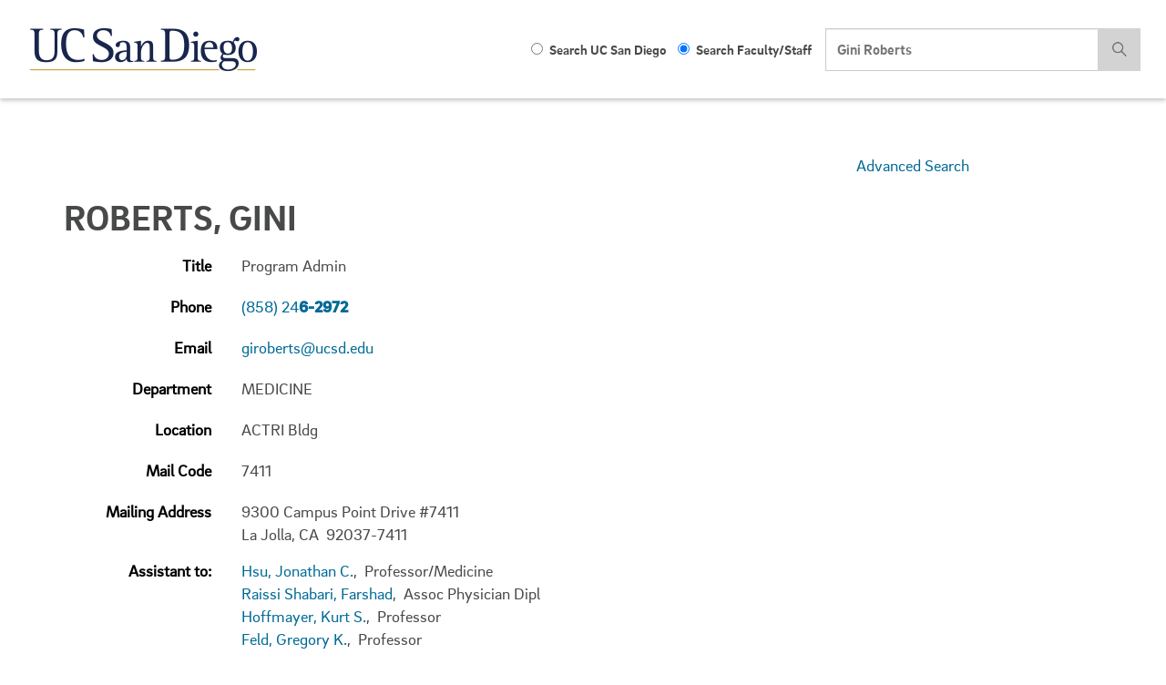

--- FILE ---
content_type: text/html;charset=UTF-8
request_url: https://itsweb.ucsd.edu/directory/search?t=directory&entry=Gini+Roberts&site=cascade-cwp
body_size: 29014
content:








<!DOCTYPE html>
<html lang="en">
<head>
  <meta charset="utf-8">
  <meta http-equiv="X-UA-Compatible" content="IE=edge">
  <meta name="viewport" content="width=device-width, initial-scale=1">
  <!-- The above 3 meta tags *must* come first in the head; any other head content must come *after* these tags -->
  <meta name="description" content="">
  <meta name="author" content="">
  <meta name="robots" content="noindex" />
  <link rel="icon" href="/directory/img/favicon.ico">

  <title id="empNameTitle">Faculty/Staff Directory: Roberts, Gini</title>

  <link rel="stylesheet" type="text/css" href="https://cdn.ucsd.edu/web-common/_resources/css/vendor/brix_sans.css">

  <!-- CSS complied from style overrides -->
  <link href="https://cdn.ucsd.edu/web-common/_resources/css/styles.css?v=3.0" rel="stylesheet">
  <link rel="stylesheet" href="https://cdn.ucsd.edu/web-common/_resources/css/vendor/chosen.css">

  <!-- Font Awesome Icons -->
  <link href="https://cdn.ucsd.edu/web-common/_resources/css/vendor/font-awesome.css" rel="stylesheet">
  <link rel="stylesheet" type="text/css" href="https://cdn.ucsd.edu/web-common/_resources/css/custom.css" />
	
  <!-- HTML5 shim and Respond.js for IE8 support of HTML5 elements and media queries -->
  <!--[if lt IE 9]>
    <script src="https://oss.maxcdn.com/html5shiv/3.7.2/html5shiv.min.js"></script>
    <script src="https://oss.maxcdn.com/respond/1.4.2/respond.min.js"></script>
  <![endif]-->
  

</head>
  <body class="page-detail">
	<style>

@media (min-width: 1200px)
.navbar-search .input-search {
    width: 300px !important;
}

@media (min-width: 992px)
.navbar-search .input-search {
    opacity: 0;
    width: 0;
    width: 220px !important;
}

.navbar-search .input-search {
    height: 47px;
    opacity: 1;
}

@media (min-width: 768px)
.navbar-form .input-group > .form-control {
    width: 100%;
}

</style>


<!-- Static navbar -->
<nav class="navbar navbar-default navbar-fixed-top">
  <div id="uc-emergency"></div>
  <div class="container-fluid header-wrap">
    <div class="container">
      <div class="row hidden-xs hidden-sm">
        <div class="col-lg-12">
          <div class="navbar-header">
            <a class="navbar-brand" href="http://ucsd.edu/">
              <span><img alt="Brand" src="https://cdn.ucsd.edu/web-common/_resources/img/logo_UCSD.png"></span>
            </a>
          </div>
          <form class="navbar-form navbar-right navbar-search no-gutter search-form" role="search" action="https://www.ucsd.edu/search/index.html">
            <label class="radio-inline hidden">
              <input type="radio" name="t" id="searchUCSD" value="web" onClick="setSearch('web')"> Search UC San Diego
            </label>
            <label class="radio-inline hidden">
              <input type="radio" name="t" id="searchFaculty" value="directory" checked onClick="setSearch('directory')"> Search Faculty/Staff
            </label>

            <div class="input-group">
              <input type="search" class="form-control hidden input-search" data-id="inputSearch" id="q" name="q" placeholder="Search Faculty/Staff" value="">
              <input type="hidden" name="site" value="cascade-cwp" />
              
              <span class="input-group-btn">
                <button class="btn btn-primary search-icon search-expand" id="search-icon-button" onclick="submitForm()" type="button">  
                  <img src="https://cdn.ucsd.edu/web-common/_resources/img/icon_search.png" class="img-responsive" alt="search-icon">
                </button>
              </span>
            </div>
          </form>
        </div>
      </div>
      <div class="navbar-header">

        
        <!-- mobile search dropdown -->
        <a href="#" class="search-icon search-expand dropdown-toggle visible-xs visible-sm" data-toggle="dropdown">
          <span class="search-icon"></span>
        </a>
        
        <div class="dropdown-menu dropdown-search">
          <form class="navbar-form navbar-right navbar-search form-inline mobile-search-form" role="search" action="https://www.ucsd.edu/search/index.html">
            <div class="input-group nav-search-mobile">
              <input type="search" class="form-control input-search" data-id="inputSearchMobile" id="q" name="q" placeholder="Search in UC San Diego">
              <input type="hidden" name="site" value="cascade-cwp" />
              <span class="input-group-btn">
                <button class="btn btn-primary search-icon search-expand mobile-search-icon" type="button">  
                  <img src="https://cdn.ucsd.edu/web-common/_resources/img/icon_search.png" alt="search-icon">
                </button>
              </span>
            </div>

            <label class="radio-inline">
              <input type="radio" name="t" id="searchUCSDMobile" value="web" onClick="setSearch('web')"> Search UC San Diego
            </label>
            <label class="radio-inline">
              <input type="radio" name="t" id="searchFacultyMobile" value="directory" checked onClick="setSearch('directory')"> Search Faculty/Staff
            </label>
          </form>
        </div>

        <a class="navbar-brand visible-xs visible-sm" href="http://ucsd.edu/"><span><img alt="Brand" src="https://cdn.ucsd.edu/web-common/_resources/img/logo_UCSD.png"></span></a>
      </div>
    </div>
  </div>
  <div class="container-fluid nav-wrap">
    <div class="container">

      

      <div id="navbar-collapse-grid" class="navbar-collapse collapse">


      </div>
    </div>
  </div>
</nav>
	
	 
	 <div class="main">

      <!-- SECTION DETAIL PAGE INNER -->
      <section class="page-inner no-hero">
      	<div class="dir-results container">
      	    <div class="title-container">
				<div class="col-md-9">
						&nbsp;
					</div> <!--  end of .col-md-6 -->
					<div class="col-md-3">
					 	<p class="adv_search"><a href="search">Advanced Search</a>
					</div> <!-- end of .col-md-3 -->
              <h1><span id="empName">Roberts, Gini</span>
				
				<br/>
				
				
			  </h1>
            </div>

            <div class="form-group row">
              <label class="col-xs-2  dir-result">Title</label>
              <div class="col-xs-10">
               Program Admin
              </div>
            </div>
            
            
            <div class="form-group row">
              <label class="col-xs-2 dir-result">Phone</label>
              <div class="col-xs-10">
                <div class="input" data-phone="(858) 246-2972">
              <a class="tel" href="tel:858-246-2972">(858) 24<strong>6-2972</strong></a>
              
                </div>
              </div>
            </div>
            
            
            
            
            
            
            
            
            
            
            <div class="form-group row">
              <label class="col-xs-2 dir-result">Email</label>
              <div class="col-xs-10">
                <a href="mailto:giroberts@ucsd.edu">giroberts@ucsd.edu</a>
              </div>
            </div>
            
            
            
            <div class="form-group row">
              <label class="col-xs-2 dir-result">Department</label>
              <div class="col-xs-10">
                MEDICINE
              </div>
            </div>
            <div class="form-group row">
              <label class="col-xs-2 dir-result">Location</label>
              <div class="col-xs-10">
                <span id="empLoc">ACTRI Bldg</span>
              </div>
            </div>
            
            
            
            <div class="form-group row">
              <label class="col-xs-2 dir-result">Mail Code</label>
              <div class="col-xs-10">
                7411
              </div>
            </div>
            <div class="form-group row">
              <label class="col-xs-2 dir-result">Mailing Address</label>
              <div class="col-xs-10">
                9300 Campus Point Drive  #7411   <br/>
La Jolla, CA&nbsp; 92037-7411
              </div>
            </div>
            
            
            
            
            
			
	            <div class="form-group row">
	              <label class="col-xs-2 dir-result">Assistant to:</label>
	              <div class="col-xs-10">
	                
	                	
    						
	                		
	                			<a href="faculty_staff?list_code=9379 &entryparam=Gini Roberts">Hsu, Jonathan C.</a>,&nbsp;
	                		
	                	
	                	Professor/Medicine<br/>  						
	                
	                	
    						
	                		
	                			<a href="faculty_staff?list_code=17349&entryparam=Gini Roberts">Raissi Shabari, Farshad</a>,&nbsp;
	                		
	                	
	                	Assoc Physician Dipl<br/>  						
	                
	                	
    						
	                		
	                			<a href="faculty_staff?list_code=9176 &entryparam=Gini Roberts">Hoffmayer, Kurt S.</a>,&nbsp;
	                		
	                	
	                	Professor<br/>  						
	                
	                	
    						
	                		
	                			<a href="faculty_staff?list_code=6330 &entryparam=Gini Roberts">Feld, Gregory K.</a>,&nbsp;
	                		
	                	
	                	Professor<br/>  						
	                
	                	
    						
	                		
	                			<a href="faculty_staff?list_code=2056 &entryparam=Gini Roberts">Birgersdotter Green, Ulrika M.</a>,&nbsp;
	                		
	                	
	                	Clin Professor<br/>  						
	                
	                	
    						
	                		
	                			<a href="faculty_staff?list_code=11408&entryparam=Gini Roberts">Lacharite-Roberge, Anne-Sophie</a>,&nbsp;
	                		
	                	
	                	Asst Professor<br/>  						
	                
	              </div>
	            </div>
            
	<p>
		<a href="vcard?list_code=17980"><img src="/directory/img/vcard.png" alt="vcard" style="vertical-align: middle;"></a>
		<a href="vcard?list_code=17980">Download vCard</a>
	</p>

	<p>
		<a href="https://act.ucsd.edu/mydirectory/updater?list_code=17980">Request
			changes to the directory information above</a>
	</p>
	<div class="row">
					<div class="col-sm-12">
						<ul class="nav nav-pills nav-justified" id="quick-links">
				        	<li role="presentation"><a href="http://blink.ucsd.edu/technology/help-desk/directory/search.html">Search Tips</a></li>
				        	<li role="presentation"><a href="http://blink.ucsd.edu/technology/help-desk/directory/departments-quick/index.html">Dept. Quick Index</a></li>
				        	<li role="presentation"><a href="http://blink.ucsd.edu//technology/help-desk/directory/address.html">Addresses &amp; Phone #</a></li>
				        	<li role="presentation"><a href="http://blink.ucsd.edu/technology/help-desk/applications/myservices/mydirectory.html">Add/Change Listing</a></li>
				        	<li role="presentation"><a href="http://www.ucop.edu/directory-search/">Other UC Campuses</a></li>
						</ul>
					</div>
				</div> <!-- end of .row -->

				<p>
					NOTICE: This campus directory has been compiled
					for the use and convenience of the faculty and staff of the University
					of California, San Diego and others dealing with UCSD. It is the
					property of the Regents of the University of California. Neither
					this directory nor the information contained herein may be used,
					rented, distributed, or sold for commercial purposes in accordance
					with the California Information Practices Act.
				</p>
  			</div>

  			
  		</div>

        	</div> <!-- end of .container -->
      </section> <!-- end of .page-inner -->

    </div> <!-- main -->

   <!-- FOOTER -->
     <footer aria-label="footer" data-module="footer">
	<div class="footer-address-bar" style="background:#00629B;">
	  <div class="container">
		 <div class="row">
			<div class="col-xs-6 col-sm-3 footer-brand-wrap">
			  <a alt="UC San Diego Homepage" class="footer-brand" href="http://ucsd.edu">
				 <img alt="UC San Diego" class="img-responsive" src="https://www.ucsd.edu/_resources/img/logo_UCSD_white.png"/>
			  </a>
			</div>
			<div class="col-xs-6 col-sm-9 footer-address-wrap no-gutter">
 
			  <address class="footer-address hidden-xs">
					  9500 Gilman Drive, La Jolla, CA 92093-0021 &nbsp;&nbsp;&nbsp;   
					  <a class="footer-tel" href="tel:1-858-534-2230"> (858) 534-2230</a>
					  </address>
			      
					  <address class="footer-address visible-xs">
					  
					  9500 Gilman Drive</br> 
					  La Jolla, CA </br>
					  92093-0021 </br>
					  <a class="footer-tel" href="tel:1-858-534-2230"> (858) 534-2230</a>
					  
					  </address>
					  
			</div>
		 </div>
	  </div>
	</div>
	<div class="footer-links">
	  <div class="container">
		 <div class="row">
			<div class="col-sm-6">
			  <div class="row">
				 <div class="col-xs-6">
					<h2 class="sr-only">Useful Links and Resources</h2>    
					<h3>Resources</h3>
					<ul class="list-unstyled">
					  <li><a href="http://accreditation.ucsd.edu/">Accreditation</a></li>
					  <li><a href="http://ucsd.edu/about/a-to-z-index/index.html">A to Z Site Index</a></li>
					 
					 <li><a href="http://blink.ucsd.edu/">Blink</a></li>
					  <li><a href="http://ucsd.edu/about/contact.html">Contact</a></li>
					  <li><a href="http://disabilities.ucsd.edu/">Disability Resources</a></li>
					 <li><a href="http://ucsd.edu/about/emergency.html">Emergency Status</a></li>
					 
					  
					  
					</ul>
				 </div>
				 <div class="col-xs-6">
					<h3>Community</h3>
					<ul class="list-unstyled">
					  <li><a href="http://diversity.ucsd.edu/">Equity, Diversity and Inclusion</a></li>
					  <li><a href="https://ucsd.edu/about/principles.html">Principles of Community</a></li>
					  <li><a href="http://jobs.ucsd.edu/">Jobs @ UC San Diego</a></li>
					</ul>
				 </div>
			  </div>
			</div>
			<div class="col-sm-6">
			  <div class="row footer-social-links">
				 <div class="col-xs-6 no-gutter">
					  <h3 class="sr-only">Social Media Links</h3> 
					  <ul class="list-inline">
						  <li>
							  <a data-module="footer" href="https://www.facebook.com/UCSanDiego/"><img alt="facebook" src="https://www.ucsd.edu/_resources/img/icon_fb.png"/></a>
						  </li>
						  <li>
							  <a data-module="footer" href="https://www.instagram.com/ucsandiego/"><img alt="instagram" src="https://www.ucsd.edu/_resources/img/icon_ig.png"/></a>
						  </li>
							 <li>
							  <a data-module="footer" href="https://twitter.com/ucsandiego/"><img alt="twitter" src="https://www.ucsd.edu/_resources/img/icon_tw.png"/></a>
						  </li>
						  <li>
							  <a data-module="footer" href="https://www.tiktok.com/@ucsandiego"><img alt="tiktok" src="https://www.ucsd.edu/_resources/img/icon_tiktok.png"/></a>
						  </li>
						  <li>
							  <a data-module="footer" href="https://www.linkedin.com/company/university-of-california-at-san-diego/"><img alt="linkedin" src="https://www.ucsd.edu/_resources/img/icon_linked.png"/></a>
						  </li>
					  </ul>
				 </div>
				 <div class="col-xs-6">
					<a alt="apply now" href="https://admission.universityofcalifornia.edu/how-to-apply/apply-online/">
					  <button class="btn btn-primary btn-apply" type="button"><span><img alt="check" src="https://www.ucsd.edu/_resources/img/icon_check.png"/></span> Apply Now</button>
				  </a>
					<!-- <a alt="give" href="https://campaign.ucsd.edu/">
					  <h2 class="sr-only">Give to UC San Diego</h2> 
					  <button type="button" class="btn btn-primary btn-apply">Give</button>
					</a> -->
				 </div>
			  </div>
			</div>
		 </div>
	  </div>
	</div>
	<div class="footer-divisions" style="background:#00629B;">
	  <div class="container">
		 <div class="row">
			<div class="col-xs-12 text-center no-gutter">
 
			  <div class="dropup">
				 <button aria-expanded="false" aria-haspopup="true" aria-label="Divisions and Schools Links" class="btn btn-default dropdown-toggle" data-toggle="dropdown" id="divisions-expand" type="button">Divisions and Schools <span>+</span> </button>
				 <ul class="dropdown-menu list-inline text-center">
					<li>
					  <a class="text-link-secondary" href="http://artsandhumanities.ucsd.edu/">Arts and Humanities</a>
					</li>
					<li>
					  <a class="text-link-secondary" href="http://biology.ucsd.edu/">Biological Sciences</a>
					</li>
					<li>
					  <a class="text-link-secondary" href="https://extendedstudies.ucsd.edu/">Division of Extended Studies</a>
					</li>
						<li>
					  <a class="text-link-secondary" href="http://grad.ucsd.edu/">Division of Graduate Education and Postdoctoral Affairs</a>
					</li>
						<li>
					  <a class="text-link-secondary" href="https://undergrad.ucsd.edu/">Division of Undergraduate Education</a>
					</li>
					<li>
					  <a class="text-link-secondary" href="http://datascience.ucsd.edu/">HalÄ±cÄ±oÄlu Data Science Institute</a>
					</li>
					<li>
					  <a class="text-link-secondary" href="http://jacobsschool.ucsd.edu/">Jacobs School of Engineering</a>
					</li>
					<li>
					  <a class="text-link-secondary" href="http://physicalsciences.ucsd.edu/">Physical Sciences</a>
					</li>
					<li>
					  <a class="text-link-secondary" href="http://rady.ucsd.edu/">Rady School of Management</a>
					</li>
					<li>
					  <a class="text-link-secondary" href="http://gps.ucsd.edu/">School of Global Policy &amp; Strategy</a>
					</li>
					<li>
					  <a class="text-link-secondary" href="https://medschool.ucsd.edu">School of Medicine</a>
					</li>
					<li>
					  <a class="text-link-secondary" href="http://scripps.ucsd.edu/">Scripps Institution of Oceanography</a>
					</li>
					<li>
					  <a class="text-link-secondary" href="https://pharmacy.ucsd.edu/">Skaggs School of Pharmacy</a>
					</li>
					<li>
					  <a class="text-link-secondary" href="https://socialsciences.ucsd.edu/">Social Sciences</a>
					</li>
					<li>
					  <a class="text-link-secondary" href="https://hwsph.ucsd.edu/">Wertheim School of Public Health</a>
					</li>
				 </ul>
			  </div>
			</div>
		 </div>
	  </div>
	</div>
	<div class="footer-copyright" style="background:#182B49;">
	  <div class="container">
		 <div class="row">
			<div class="col-xs-12">
			  <p class="text-center small"> &copy; <script>document.write(new Date().getFullYear())</script> Regents of the University of California. All rights reserved. | <a class="terms-link" href="/about/terms-of-use.html">Terms of Use</a> | <a class="terms-link" href="/about/website-accessibility.html">Accessibility</a></p>
			</div>
		 </div>
	  </div>
	</div>
 </footer>
 
   <!-- Bootstrap core JavaScript
   ================================================== -->
   <!-- Placed at the end of the document so the pages load faster -->
   <script src="https://ajax.googleapis.com/ajax/libs/jquery/1.11.3/jquery.min.js"></script>
   <script src="https://cdn.ucsd.edu/web-common/_resources/bootstrap/javascripts/bootstrap.min.js"></script>

   

   <script src="https://cdn.ucsd.edu/web-common/_resources/js/myscripts.js"></script>
   <script src="https://www.ucsd.edu/common/_emergency-broadcast/message.js" type="text/javascript"></script>
   
   
   
   		<script src="/directory/js/locationUrl.js" type="text/javascript"></script>
		<script>
			/* $("#empLoc").wrap("<a id=\"locLink\"></a>");
			$("#locLink").attr("data-markerid", "T9452");
			$("#locLink").attr("href", 'https://mobile.ucsd.edu/map-redirect.html?buildingCode=T9452'); */
			
			
			
	     	var mapAPI = 'https://api.concept3d.com/search?map=1005&q=T9452&page=1&ppage=10&key=0001085cc708b9cef47080f064612ca5';
		       // var mapAPI = 'https://api.concept3d.com/search?map=1005&q=CTL&page=1&ppage=10&key=0001085cc708b9cef47080f064612ca5'; 
		         
		       fetch(mapAPI)
		       .then(function(response) {
		           return response.json();
		       })
		       .then(function(myJson) {
		           var data = myJson.data;
		           if (data.length == 1 && ((catid_arr.indexOf(data[0].catId.toString()) === -1) 
		        		   || data[0].categoryName == "")) {
		        	    console.log("data[0].catId: " + data[0].catId);
		        	    console.log("catid_arr.indexOf(data[0].catId): " + catid_arr.indexOf(data[0].catId));
		        	    if(catid_arr.indexOf(data[0].catId.toString()) === -1){
		        	    	$("#empLoc").wrap("<a id=\"locLink\"></a>");
			      			$("#locLink").attr("data-markerid", data[0].id);
			      			$("#locLink").attr("href", 'https://map.concept3d.com/?id='+ data[0].mapId + '#!m/' + data[0].id);
			      			$("#locLink").attr("target","_blank");
			      			//window.location.href = 'https://map.concept3d.com/?id='+ data[0].mapId + '#!m/' + data[0].id;
		        	    }
		        	    else {
			           		$("#empLoc").wrap("<a id=\"locLink\"></a>");
			      			$("#locLink").attr("data-markerid", 'T9452');
			      			$("#locLink").attr("href", 'https://www.concept3d.com/search?q=T9452');
			      			$("#locLink").attr("target","_blank");
			               //window.location.href = 'https://www.concept3d.com/search?q=' + queryParameterValue;

			           } 
		      			
		               
		           } 
		           else if (data.length > 1) {
		        	   for(i = 0; i< data.length; i++){
		        			console.log("data[i].catId: " + data[i].catId);
		        			
		        			if(((catid_arr.indexOf(data[i].catId.toString()) === -1) 
		 		        		   || data[0].categoryName == "")){
		        				$("#empLoc").wrap("<a id=\"locLink\"></a>");
				      			$("#locLink").attr("data-markerid", data[i].id);
				      			$("#locLink").attr("href", 'https://map.concept3d.com/?id='+ data[i].mapId + '#!m/' + data[i].id);
				      			$("#locLink").attr("target","_blank");
				      			
		        			}
		        			
		        		}   
		           }		           
		           else {
		           		$("#empLoc").wrap("<a id=\"locLink\"></a>");
		      			$("#locLink").attr("data-markerid", 'T9452');
		      			$("#locLink").attr("href", 'https://www.concept3d.com/search?q=T9452');
		      			$("#locLink").attr("target","_blank");
		     			
		               //window.location.href = 'https://www.concept3d.com/search?q=' + queryParameterValue;

		           } 
		           
		       });
			
			
		</script>	  
   
   



	 <script>
	 function getParameterByName(name, url) {
		    if (!url) url = window.location.href;
		    name = name.replace(/[\[\]]/g, "\$&");
		    var regex = new RegExp("[?&]" + name + "(=([^&#]*)|&|#|$)"),
		        results = regex.exec(url);
		    if (!results) return null;
		    if (!results[2]) return '';
		    return decodeURIComponent(results[2].replace(/\+/g, " "));
		}
	 
	 	var entryParam = getParameterByName('entry');
		var t = getParameterByName('t');
		
		if (entryParam == undefined || entryParam == '') {
			// fix for results page to staff detail page
			var entryParam2 = getParameterByName('entryparam');
			if (entryParam2 != undefined && entryParam2 != '') {
				// show the search element
	   			setSearchValue(entryParam2);
	   			showSearchElement();
			}
		
		} else {
			// show the search element
			setSearchValue(entryParam);
			showSearchElement();
		}
		
		
	
		
		function setSearchRadioInputSelection(radioInputSelection) {
			$('input:radio[name="t"][value="directory"]').prop('checked', true);
		}
		
		
		function showSearchElement() {
		   if ($('.search-icon.visible-sm').css('display') == 'block') {
			   $('.dropdown-menu').css('display', 'block');
		   } else {
			   $("#inputSearch").removeClass("hidden").animate({
		       opacity: 1,
		       width: 300,
			   }, 300);
			   
			   $(".input-search").removeClass("hidden").animate({
			       opacity: 1,
			       width: 300,
			   }, 300);
		   }
		   
	   	   $(".navbar-search .radio-inline").removeClass("hidden").animate({
	 	       opacity: 1,
	 	   }, 300);
		}
		
		function setSearchValue(searchString) {
			$('input[data-id="inputSearch"]').val(searchString);
			$('input[data-id="inputSearchMobile"]').val(searchString);
		}
		
      	function setSearch(searchType) {
      		if (searchType == 'web') {
      			$('.search-form').attr('action', 'https://www.ucsd.edu/search/index.html');
      			$('.mobile-search-form').attr('action', 'https://www.ucsd.edu/search/index.html');
      			$('input[data-id="inputSearch"]').attr('id', 'q').attr('name', 'q');
      			$('input[data-id="inputSearchMobile"]').attr('id', 'q').attr('name', 'q');
      			$('input[data-id="inputSearch"]').attr('placeholder', 'Search UC San Diego');
      			$('input[data-id="inputSearchMobile"]').attr('placeholder', 'Search UC San Diego');
      			
      		} else if (searchType == 'directory') {
      			$('.search-form').attr('action', 'search');
      			$('.mobile-search-form').attr('action', 'search');
      			$('input[data-id="inputSearch"]').attr('id', 'entry').attr('name', 'entry');
      			$('input[data-id="inputSearchMobile"]').attr('id', 'entry').attr('name', 'entry');
      			$('input[data-id="inputSearch"]').attr('placeholder', 'Search Faculty/Staff');
      			$('input[data-id="inputSearchMobile"]').attr('placeholder', 'Search Faculty/Staff');
      		}
      	}
      	
      	function submitForm() {
			var term = $('input[data-id="inputSearch"]').val();
			
			if (term == "" && $('input[data-id="inputSearch"]')[2] !== undefined) {
      			if (!$('input[data-id="inputSearch"]')[2].classList.contains('hidden') && $.trim($('input[data-id="inputSearch"]')[2].value) !== "") {
      				var inputValue = $('input[data-id="inputSearch"]')[2].value;
          			$('input[data-id="inputSearch"]')[2].value = inputValue;
          			$('.search-form').submit();
          		}
      			
      		} else if (term == "" && $('input[data-id="inputSearch"]')[1] !== undefined) {
      			if (!$('input[data-id="inputSearch"]')[1].classList.contains('hidden') && $.trim($('input[data-id="inputSearch"]')[1].value) !== "") {
      				var inputValue = $('input[data-id="inputSearch"]')[1].value;
          			$('input[data-id="inputSearch"]')[1].value = inputValue;
          			$('.search-form').submit();
          		}
      			
      		} else {
      			if (!$('input[data-id="inputSearch"]').hasClass('hidden') && $.trim($('input[data-id="inputSearch"]').val()) !== "") {
      				var inputValue = $('input[data-id="inputSearch"]')[0].value;
          			$('input[data-id="inputSearch"]')[0].value = inputValue;
          			$('.search-form').submit();
          		}	
      		}
      	}
      	
      	function submitMobileForm() {
      		var term = $('input[data-id="inputSearchMobile"]').val();
      		
      		if (term == "" && $('input[data-id="inputSearchMobile"]')[1] !== undefined) {
      			if (!$('input[data-id="inputSearchMobile"]')[1].classList.contains('hidden') && $.trim($('input[data-id="inputSearchMobile"]')[1].value) !== "") {
      				var inputValue = $('input[data-id="inputSearchMobile"]')[1].value;
          			$('input[data-id="inputSearchMobile"]')[1].value = inputValue;
          			$('.mobile-search-form').submit();
          		}
      		} else {
      			if (!$('input[data-id="inputSearchMobile"]').hasClass('hidden') && $.trim($('input[data-id="inputSearchMobile"]').val()) !== "") {
      				var inputValue = $('input[data-id="inputSearchMobile"]')[0].value;
          			$('input[data-id="inputSearchMobile"]')[0].value = inputValue;
          			$('.mobile-search-form').submit();
          		}	
      		}
      		
      	}
      	
      	$('.mobile-search-icon').each(function(a) {
      		$(a).on('click', function() {
          		submitMobileForm();
          	});
      	});
      	
      	$($('.mobile-search-icon')[0]).on('click', function() {
      		submitMobileForm();
      	});
      		
    	// this is directory detail page
		setSearch('directory');
      </script>
  
  	<script src="/directory/js/utf8-regex.js" type="text/javascript"></script>
    <script type="text/javascript">
    
		utf8toLatin("Faculty/Staff Directory: Roberts, Gini", "empNameTitle");
    	utf8toLatin("Roberts, Gini", "empName");
    	
    	var nickName = "";
		if(nickName != "")
			utf8toLatin("", "nickName");
  	</script>
  	<style>
.no-hero {
    margin: 15.5em 0 3em;
}</style>
  </body>
  
</html>

--- FILE ---
content_type: application/javascript
request_url: https://cdn.ucsd.edu/web-common/_resources/js/myscripts.js
body_size: 19849
content:
$(function() {

      // ANALYTICS SCRIPT
     $('section a, nav a, footer a').each(function(){
          var parentSection = $(this).parents('section, nav, footer')[0];
          var h1Text = '', h2Text = '', h3Text = '', sectionData = '';

          $(parentSection).find('h1').each(function(){
              h1Text += $(this).text().toLowerCase().replace(/\W+/g, " ").replace(/\s+$/, "");
          });
          $(parentSection).find('h2').each(function(){
              h2Text += $(this).text().toLowerCase().replace(/\W+/g, " ").replace(/\s+$/, "");
          });
          $(parentSection).find('h3').each(function(){
              h3Text += $(this).text().toLowerCase().replace(/\W+/g, " ").replace(/\s+$/, "");
          });
          sectionData = $(parentSection).data('module');

          if (h1Text != '') {
              $(this).data('h1', h1Text).attr('data-h1', h1Text);
          }

          if (h2Text != '') {
              $(this).data('h2', h2Text).attr('data-h2', h2Text);
          }

          if (h3Text != '') {
              $(this).data('h3', h3Text).attr('data-h3', h3Text);
          }
          $(this).data('module', sectionData);
          $(this).attr('data-module', sectionData);
      });


        // $("section.jumbotron-hero").addClass("wow animated fadeIn");
        // $("section .container div").not("section.jumbotron-hero .container, .quote-slider, .schools-grid .caption, #book-tour .item, .quote-item, .carousel-inner, .carousel, #accordion .panel-collapse, #accordion .panel-body, .accordion-list-row, accordion-list-wrap, .accordion-list-row > div, .popover-content > div").addClass("wow animated fadeInUp");

    /*
      $('.social-slider').slick({
          dots: false,
          infinite: false,
          speed: 300,
          slidesToShow: 4,
          slidesToScroll: 1,
          responsive: [
            {
              breakpoint: 1200,
              settings: {
                slidesToShow: 3,
                slidesToScroll: 1,
                infinite: true,
                dots: true
              }
            },
            {
              breakpoint: 992,
              settings: {
                slidesToShow: 2,
                slidesToScroll: 1,
                infinite: true,
                dots: true
              }
            },
            {
              breakpoint: 769,
              settings: {
                slidesToShow: 2,
                slidesToScroll: 1
              }
            },
            {
              breakpoint: 700,
              settings: {
                slidesToShow: 1,
                slidesToScroll: 1
              }
            }
            // You can unslick at a given breakpoint now by adding:
            // settings: "unslick"
            // instead of a settings object
          ]
        });

      // social slider - reint twitter embed on breakpoint change
      $('.social-slider').on('breakpoint', function(event, slick, direction){
          $('#twitter-feed iframe').remove();
          twttr.widgets.createTimeline({
                  sourceType: "profile",
                  screenName: "UCSanDiego"
              },
              document.getElementById('twitter-feed'),
              {
                  width: '265',
                  height: '365',
                  related: 'UCSanDiego,twitterapi'
              });
      });
    */


      // custom vertical slider
      /*
        $('.quote-slider').slick({
           vertical: true,
           accessibility:false,
           slidesToShow:2,
           infinite: true,
          slidesToScroll: 1,
          centerMode: true,
           centerPadding: '50px',
           autoplay: false,
          autoplaySpeed: 3000,
           responsive: [
              {
                breakpoint: 768,
                settings: {
                  slidesToShow: 1,
                  vertical: false,
                  centerMode: false
                }
              }
              // You can unslick at a given breakpoint now by adding:
              // settings: "unslick"
              // instead of a settings object
            ]
        });
        */
        // custom vertical slider highlight center slide

        $(".slick-slide.slick-center").prev().addClass("slide-highlight");
        $('.quote-slider').on('afterChange', function(){
            $(".slick-slide").removeClass("slide-highlight");
            $(".slick-center").prev().addClass("slide-highlight");

        });

        // $(".quote-slider").slick("slickPrev").addClass("highlight");
          $(".jumbotron-schools .thumbnail").hover(function(){
              $(this).toggleClass("hover");
              $(".jumbotron-schools .thumbnail .caption p, .jumbotron-schools .thumbnail.hover  .caption .btn").animate({
                    opacity: 1,
                  }, 1000, function() {
                    // Animation complete.
                  });
              });


        // homepage multistep form carousel

        $('#book-tour .form-advance').on("click", function(event){
            event.preventDefault();
            // $("#book-tour form").validator('validate');
            // if (!$("#book-tour .form-group.has-error")) {
              $(".carousel").carousel("next");
            // }

            if ($(".carousel-inner .item:eq(1)").hasClass("active")){
              $('#book-tour .form-advance').text("submit");
            } else {
              $('#book-tour .form-advance').text("next");
            }
        });



      // navbar expanding search field


          $(".navbar-form .search-icon.search-expand").on("click", function(){
            $("#inputSearch").removeClass("hidden").animate({
                opacity: 1,
                width: 300,
            }, 300);
            $(".input-search").removeClass("hidden").animate({
                opacity: 1,
                width: 300,
            }, 300);
            $(".navbar-search .radio-inline").removeClass("hidden").animate({
                opacity: 1,
            }, 300);
          });
          // code something to click out of search



        $('.navbar-search .radio-inline input').click(function() {

            $('.radio-inline input:not(:checked)').parent('label').removeClass("radio-active");

            $('.radio-inline input:checked').parent('label').addClass("radio-active");

           // if($('.navbar-search .radio-inline input').is(':checked'))
           //   {
           //    $(".navbar-search .radio-inline").toggleClass("radio-active");
           //  }
        });

        // update input placeholder text on radio click
        $('.radio-inline input#searchFaculty, .radio-inline input#searchFacultyMobile').click(function(){
          $(".navbar-search #inputSearch, .navbar-search #inputSearchMobile").attr("placeholder", "Search Faculty/Staff");
        });

        $('.radio-inline input#searchUCSD, .radio-inline input#searchUCSDMobile').click(function(){
          $(".navbar-search #inputSearch, .navbar-search #inputSearchMobile").attr("placeholder", "Search UC San Diego");
        });





      // footer divisions dropup

        $(".footer-divisions .dropdown-toggle").click(function(){
          // $(this).text("Divisions and Schools -");

            ($(this).text() === "Divisions and Schools -") ? $(this).text("Divisions and Schools +") : $(this).text("Divisions and Schools -");

            $(".footer-links .container").toggleClass("is-hidden");


          if ($(".footer-divisions .dropup.open")) {
            $(".footer-links").toggleClass("footer-links-blue");
            // $(".footer-divisions .dropdown-toggle").text("Divisions and Schools +");
          }
        });

        $(document).click(function(){
            $(".footer-links").removeClass("footer-links-blue");
            $(".footer-links .container").removeClass("is-hidden");
            $(".footer-divisions .dropdown-toggle").text("Divisions and Schools +");
        });


      // desktop custom nav dropdown

          $(".large-nav .dropdown-toggle").hover(function(){
            $(this).toggleClass("nav-hover");

          });

          $(".yamm-content li").hover(function(){
            $(this).parents(".list-unstyled").toggleClass("bg-blue");

            // finds current hovered nav and matches parent
            var navIndex = $(this).parents(".list-unstyled").index();
            $(".navbar-nav.btn-group .dropdown-toggle").eq(navIndex).toggleClass("nav-hover");

          });


      // desktop custom nav dropdown
          var navHoverIn = function() {
              setTimeout(function(){
                  var primaryNav = $(".main-nav");
                  if (primaryNav.is(':hover')) {
                      primaryNav.addClass("is-hover");
                  }
              }, 500);
          };

          var navHoverOut = function() {
              $(".main-nav").removeClass("is-hover");
          };

          // expand mega nav
          $(".main-nav").hover(navHoverIn, navHoverOut);




          // Show and Hide Emergency Alert
          $(".show-alert-emergency").on("click", function(){
            $(".main").css("padding-top", $(".navbar .alert").outerHeight());
            $( ".alert-danger" ).show();
          });

          $(".hide-alert-emergency").on("click", function(){
            $(".main").css("padding-top", "0px");
            $( ".alert-danger" ).hide();
          });

          // Show and Hide Weather Alert
          $(".show-alert-weather").on("click", function(){
            $(".main").css("padding-top", $(".navbar .alert").outerHeight());
            $( ".alert-warning" ).show();
          });

          $(".hide-alert-weather").on("click", function(){
            $(".main").css("padding-top", "0px");
            $( ".alert-warning" ).hide();
          });









          // expand mega nav
          // $(".main-nav").hover(function(){
          //   $(this).toggleClass("is-hover");
          // });

          // var primaryNav = $('.main-nav');

          // primaryNav.hover(function(){


          // setTimeout(function() {
          //    primaryNav.toggleClass("is-hover");
          // }, 500);

          // });

          // $(".main-nav").hover(
          //     function () {
          //         var $this = $(this);

          //         $this.addClass("hover");
          //         setTimeout(function() {
          //             $this.addClass("is-hover");
          //         }, 00); // 2000 is in mil sec eq to 2 sec.
          //     },
          //     function () {
          //         $(this).removeClass("hover is-hover");
          //     }
          // );


          // highlight column when list item is hovered
          // $(".main-nav .list-unstyled li").hover(function(){
          //   // $(this).parents(".nav-group").toggleClass("bg-blue");

          //   $(this).parents(".nav-group").children("a").toggleClass("bg-blue");
          // });

          // highlight column under main nav item when hovered and highlight column when list item is hovered
          $(".nav-group").hover(function(){
            $(this).toggleClass("bg-blue");
            $(this).children("a").toggleClass("bg-blue");
          });

          // // make hover state active on parent anchor
          //  $('.block-menu-block.block ul.menu li ul').hover (
          //   function () {
          //     $(this).parent('.expanded').children('a').addClass("dd-active");
          //   },
          //   function () {
          //     $(this).parent('.expanded').children('a').removeClass("dd-active");
          //   }
          // );


        $(".small-nav .navbar-btn .dropdown-toggle").click(function(){
          $(".small-nav .navbar-btn .dropdown-toggle").not(this).removeClass("open");
          $(this).attr("aria-expanded", "true").toggleClass("open");
          // if ($(this).parents(".navbar-btn").hasClass("open")) {
          //     $(this).toggleClass("open");
          // }

        });

        // small nav - after click outside of nav menu close dropdown
        $(document).mouseup(function (e)
          {
              var container = $(".small-nav");
              // if the target of the click isn't the container...
              if (!container.is(e.target) && container.has(e.target).length === 0) // ... nor a descendant of the container
              {
                  $(".navbar-collapse.collapse.in").collapse('hide');
              }
          });


        $(".search-icon.dropdown-toggle").click(
          function(){
          $(this).children().toggleClass("close-icon");

        }
        // ,
        // function(){
        //   $(this).children().attr("src", "img/icon_search.png");
        // }

        );

      // mobile search dropdown prevent dropdown from closing on radio click

         $(".navbar-header").on("click", ".dropdown-menu.dropdown-search", function (e) {
              $(this).parent().is(".open") && e.stopPropagation();
          });

       // accordian styles and functionality

       // make zebra stripes
      var zebraodd = "#fff";
      var zebraeven = "#dfdfe0";
      $("#accordion .panel-default>.panel-heading:odd").css("background-color", zebraodd);
      $("#accordion .panel-default>.panel-heading:odd").siblings().children().css("background-color", zebraodd);

      $("#accordion .panel-default>.panel-heading:odd").parent().css("border-left", "6px solid #f2cc30");
      $("#accordion .panel-default>.panel-heading:odd").css("padding-top", 0);
      $("#accordion .panel-default>.panel-heading:odd").css("padding-bottom", 0);
      $("#accordion .panel-default>.panel-collapse:odd").addClass("accordion-odd");


      $("#accordion .panel-default>.panel-heading:even").css("background-color", zebraeven);
      $("#accordion .panel-default>.panel-heading:even").siblings().children().css("background-color", zebraeven);

      // toggling + and - on accordion
       $("#accordion .accordion-toggle a span").click(function(){
            ($(this).text() === "-") ? $(this).text("+") : $(this).text("-");

            $("#accordion .accordion-toggle a span").not(this).text("+");
        });

       // fade in accordion body text when opening accordion
       // $("#accordion .accordion-toggle a span").click(function(){
       //    if ($(".panel-collapse").hasClass("in")) {
       //        alert("closed");
       //        $(this).children(".list-unstyled").animate({
       //          opacity: 0,
       //        }, 0, function() {

       //        });

       //    } else {
       //      alert("open");
       //      console.log($(this).children(".list-unstyled"));
       //      $(this).children(".list-unstyled").animate({
       //          opacity: 0,
       //        }, 2000, function() {
       //            $(".list-unstyled").animate({
       //              opacity: 1
       //            });
       //        });
       //    }
       //  });


       // bootstrap popover

       $(function(){

            // generalized popover function

            // trigger bootstrap popover
            $('[data-toggle="popover"]').popover({
                html : true,
                content: function() {
                  // find popover link id, diplay content with matching id
                  var popoverName = $(this).attr('id');
                  return $("#" + popoverName + "-content").html();
                }
            });


            $(".pop-over-testimonial-1").popover({
                html : true,
                container : $(".testimonial-wrap"),
                content: function() {
                  return $("#popover-testimonial-content-1").html();
                }
            });

            $(".pop-over-testimonial-2").popover({
                html : true,
                container : $(".testimonial-wrap"),
                content: function() {
                  return $("#popover-testimonial-content-2").html();
                }
            });

            $(".pop-over-testimonial-3").popover({
                html : true,
                container : $(".testimonial-wrap"),
                content: function() {
                  return $("#popover-testimonial-content-3").html();
                }
            });

            $(".pop-over-testimonial-4").popover({
                html : true,
                container : $(".testimonial-wrap"),
                content: function() {
                  return $("#popover-testimonial-content-4").html();
                }
            });


        });

        $(".popover-close").click(function(event) {
            event.preventDefault();
            // $(this).parents(".pop-over-testimonial-1").popover('hide');
          });

       // add hover image to global text links
       $( ".text-link, .text-link-secondary" ).not(".footer-divisions .text-link-secondary, .text-link.no-hover, .text-link.hidden-lg").after( $( "<span class='glyphicon glyphicon-play text-link-hover-arrow' aria-hidden='true'></span>" ) );

        $( ".text-link, .text-link-secondary" ).not(".footer-divisions .text-link-secondary").hover(
          function() {
            $( this ).next().css( "visibility", "visible" );
            $( this ).next().animate({
                    opacity: 0.5,
                  }, 300);
          }, function() {
            $( this ).next().css( "visibility", "hidden" );
            $( this ).next().animate({
                    opacity: 0,
                  }, 300);
          }
        );

        //footer and search fixes

        if ($(window).width() < 1000) {
                 $('ul.dropdown-menu.list-inline.text-center').attr("style", "");
           }


           if ($(window).width() < 1000) {
                    $('.dropdown-menu.dropdown-search').attr("style", "");
          }

           

        // smooth scrolling for #anchor tags
        $('.jump-links a[href^="#"]').click(function(event){
          event.preventDefault();
          //calculate destination place
          var dest=0;
          if ($(this.hash).offset().top > $(document).height()-$(window).height()) {
            dest=$(document).height()-$(window).height();
          } else {
            dest=$(this.hash).offset().top;
          }
          //go to destination
          $('html,body').animate({scrollTop:dest}, 500,'swing');
        });


      });





      // tab module show video embed when clicking thumbnail
      $(".tab-video-thumb").click(function(){
        $(this).hide();
        $(".tab-video").show();
      });


        function checkWidth() {
            var windowSize = $(window).width();

            if (windowSize <= 767) {

                  $('.tab-module .panel-collapse:not(".in")')
                    .collapse('show');

            }
            // else if (windowSize <= 719) {
            //     console.log("screen width is less than 720 but greater than or equal to 480");
            // }
            // else if (windowSize <= 959) {
            //     console.log("screen width is less than 960 but greater than or equal to 720");
            // }
            // else if (windowSize >= 960) {
            //     console.log("screen width is greater than or equal to 960");
            // }
        }

        // Execute on load
        checkWidth();
        // Bind event listener
        $(window).resize(checkWidth);
